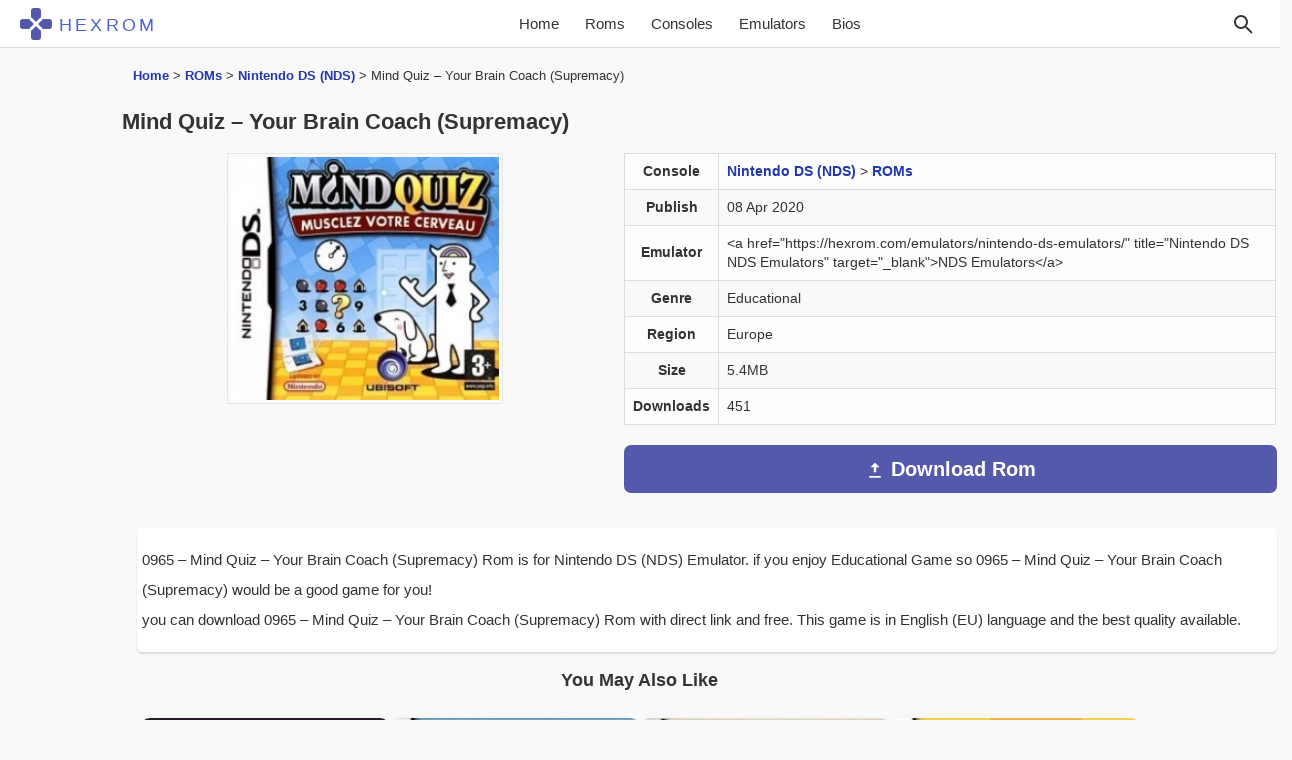

--- FILE ---
content_type: text/css
request_url: https://hexrom.com/wp-content/themes/hexrom/style.css?ver=1.8
body_size: 10152
content:
@charset "utf-8";.bloglist h2,.cat-rap-h h1,.dlb,.emuos a h2,.material-icons,.onvan h2,.po h2,.pok,.rom-fil,.side-list ul li{white-space:nowrap}.bloglist h2,.cat-rap-h h1,.custom-card h2,.dlb,.emuos a h2,.onvan h2,.po h2{text-overflow:ellipsis}#rpis,#srate,.ban-2,.ban-3,.btn-search,.btn-vip-post,.btnvip-dl,.c-info,.category > ul > li,.center,.div1,.div2,.dl-btn-s,.dl-btn-ss,.dlh,.donelink,.fa,.footer-menu-1,.g-page,.info-about,.logo,.logo-search,.more2,.my-container h1,.my-search-box,.onvan-redirect h1,.po h2,.pos,.ratepanel,.rateshow,.relpost-align-center,.rh,.socialcat,.sraat,.stat,.tabledl td,.uslinks a,.uslinks ul,.wp-caption,th{text-align:center}#rating_bar > a:before,.btn-ho,.filter-btn,.menu-toggle,.search-icon,.side-list ul li a h2,[role=button],button,details{cursor:pointer}#matn-post-3,.ban-2,.ban-3,.bloglist h2,.custom-card,.dlb,.embed-responsive,.emuos a h2,.info-about,.matn-post2,.media,.media-body,.modal,.modal-open,.onvan h2,.po h2,.rast,.relpost-block-container,.relpost_content,.side-list ul,.sr-only,matn-post,svg,svg:not(:root){overflow:hidden}.btnvip-dl,.material-icons,body,html{font-family:-apple-system,BlinkMacSystemFont,"Segoe UI",Roboto,"Helvetica Neue",Arial,"Noto Sans",sans-serif,"Apple Color Emoji","Segoe UI Emoji","Segoe UI Symbol","Noto Color Emoji"}.pos,body,tr:nth-child(2n){background-color:#f9f9f9}.filter-select,.media-middle,.wp-caption,img,svg{vertical-align:middle}audio,canvas,progress,sub,sup,video{vertical-align:baseline}.modal,a:active,a:hover{outline:0}a,td a,th a{color:#2237ac}::placeholder{color:#6f6565;opacity:1}:-ms-input-placeholder{color:#6f6565}::-ms-input-placeholder{color:#6f6565}table{font-size:15px;border-collapse:collapse;border-spacing:0;width:100%}thead{background-color:#eee}td{text-align:left}td,th{border:1px solid #ddd;padding:8px;font-size:.9125em}.row-ne{margin-top:40px}.top-pi-list{margin-top:10px;margin-bottom:10px}.adsbygoogle,google-auto-placed{min-height:300px!important}.top-pi-list img{border-radius:20%;border:2px solid #a2a2a2;height:250px;width:250px;display:block;margin-left:auto;margin-right:auto}.hotl ul{text-align:center!important}.hotl ul li{display:inline-block;margin:2px}.hotl ul li a{height:48px;display:block;color:#fff;font-weight:500;font-size:14px;padding:10px}.hotl ul li a:hover{color:#ff4b5c}.abl-h{font-size:1.6em;margin:30px 0 13px}.abl-txt{font-size:1.5rem;line-height:1.8;margin-bottom:50px}.relpost-block-single-text,.relpost_content{font-variant:normal;line-height:normal;font-stretch:normal;font-style:normal}.btn-ho{font-size:24px;padding:10px 20px;margin:10px;border:none;border-radius:5px;background-color:#007bff;color:#fff}.btn-ho:hover{background-color:#0056b3}.filter-btn:hover,.load-more:hover{background:#35386f}.btn-ho a{color:#fff;text-decoration:none;display:block;height:100%;width:100%}.t2{font-size:19px;font-weight:200;margin:20px auto;color:#000}.logo-search{text-transform:uppercase;font-size:15px;color:#fff;font-weight:600}.material-icons,button,select{text-transform:none}.ad,.btn-vip-post,.dlh,.img-b-ads{margin-right:auto;margin-left:auto}.btn-vip-post{margin-top:20px;padding:10px;background:#ff4b5c;font-size:25px;color:#ffff;font-weight:700}.img-b-ads{display:block;margin-top:40px}.titr2{font-size:16px;padding:6px;border-radius:1px;background-color:#e74c3c;color:#fff;margin-right:10px}.bg-info{background-color:#bcefff;padding:10px;width:max-content}.post-pic-i{padding-top:10px}.fighting{position:absolute;top:8px;left:8px;background-color:#c62948;color:#fff;font-size:1.2rem;font-weight:700;padding:4px 8px;border-radius:6px;z-index:2;box-shadow:0 2px 6px #0003;pointer-events:none}.info-about{height:20px}.btnvip-dl{border:0;padding:15px 25px;background-color:#22cc23;font-size:20px;color:#fff;width:90%;font-weight:800;margin-bottom:18px}.wp-caption{max-width:100%;height:auto;border:0}.onvan-c{color:#e74c3c;font-weight:700;margin-bottom:1px}#miror_link,.commentmetadata,.hsraet,.nav > #nav-check,.nav > .nav-btn,.related-posts-nav > li:before,[hidden],template{display:none}.category > ul > li,.more2:hover,.more:hover{background-color:#0ebd5b}.relpost_content{display:block;font-weight:400;-x-system-font:none;text-decoration:none;max-width:100%}.relpost-post-image{padding:0;margin:0;border:0;max-width:100%}.relpost-block-container{border:0;padding:0;display:flex;justify-content:center;flex-wrap:wrap;width:100%;margin:10px auto;position:relative;text-align:center;height:auto}.relpost-block-single{width:250px;margin:10px;border:1px solid #bfbfbf;padding:6px}.relpost-block-single-image{border:0;margin:0;padding:0;-moz-background-clip:border;-moz-background-origin:padding;-moz-background-inline-policy:continuous;background-size:cover!important;max-width:100%}.relpost-block-single-text{border:0;margin:3px 0 0;padding:0;font-weight:400;-x-system-font:none;overflow:hidden;white-space:nowrap;text-overflow:ellipsis}.more,.more-g,.more-h,.more2,.relpost-align-right,html[dir=rtl] #related_posts_thumbnails li,html[dir=rtl] .relpost-block-single{float:right}.relpost-align-center,.relpost-align-left{float:none}.relpost-align-center .relpost-block-single{display:inline-block;float:none}.material-icons{font-weight:400;font-style:normal;font-size:24px;line-height:1;letter-spacing:normal;word-wrap:normal;direction:ltr;-moz-font-feature-settings:liga;-moz-osx-font-smoothing:grayscale}.btn-search,.cat,.comment-title,.custom-tag,.game-box-title,.logo-dl,.more-h{text-transform:uppercase}html{scroll-behavior:smooth;font-size:10px;-webkit-tap-highlight-color:transparent;line-height:1.15;-ms-text-size-adjust:100%;-webkit-text-size-adjust:100%;margin:0!important}body{font-size:14px;line-height:1.42857143;color:#333;margin:0}.media-object,article,aside,details,figcaption,figure,footer,header,hgroup,main,menu,nav,section{display:block}.breadcrumb > li,.catlibox li,.fa,.h2pok,.info,.material-icons,.nav > .nav-links > a,.page-numbers,.rom-fil li,.uslinks li,audio,canvas,progress,video{display:inline-block}audio:not([controls]){display:none;height:0}abbr[title]{border-bottom:none;text-decoration:underline dotted}.my-category-list li a:hover,a:focus,a:hover{text-decoration:underline}.c-info,.category,.comment-title,.custom-tag,.div1,.dl-btn-s,.game-box-title,.google-play,.more,.more-h,.number,.rateshow,.reset,.slow,.sraat,.uslinks a,b,optgroup,strong,summary{font-weight:700}dfn{font-style:italic}h1{font-size:1.6em;margin:.67em 0}mark{background:#ff0;color:#000}small{font-size:80%}img{border:0;height:auto;max-width:100%}button,hr,input{overflow:visible}pre,textarea{overflow:auto}hr{-webkit-box-sizing:content-box;-moz-box-sizing:content-box;margin-top:20px;margin-bottom:20px;border:0;border-top:1px solid #eee;box-sizing:content-box;height:0}button,input,optgroup,select,textarea{color:inherit;font:inherit}html input[type=button],input[type=reset],input[type=submit]{-webkit-appearance:button;cursor:pointer}button[disabled],html input[disabled]{cursor:default}button::-moz-focus-inner{border:0}input::-moz-focus-inner{border:0;padding:0}input[type=checkbox],input[type=radio]{-webkit-box-sizing:border-box;-moz-box-sizing:border-box;box-sizing:border-box;padding:0}input[type=number]::-webkit-inner-spin-button,input[type=number]::-webkit-outer-spin-button{height:auto}input[type=search]{-webkit-appearance:textfield;-webkit-box-sizing:content-box;-moz-box-sizing:content-box;box-sizing:content-box}input[type=search]::-webkit-search-cancel-button,input[type=search]::-webkit-search-decoration{-webkit-appearance:none}fieldset{border:1px solid silver;margin:0 2px;padding:.35em .75em .625em}legend{border:0;box-sizing:border-box;color:inherit;display:table;max-width:100%;padding:0;white-space:normal}@media print{*,:after,:before{background:0 0!important;color:#000!important;-webkit-box-shadow:none!important;box-shadow:none!important;text-shadow:none!important}a,a:visited{text-decoration:underline}a[href]:after{content:" (" attr(href) ")"}abbr[title]:after{content:" (" attr(title) ")"}a[href^="#"]:after,a[href^="javascript:"]:after{content:""}blockquote,pre{border:1px solid #999}thead{display:table-header-group}blockquote,img,pre,tr{page-break-inside:avoid}img{max-width:100%!important}h2,h3,p{orphans:3;widows:3}h2,h3{page-break-after:avoid}.navbar{display:none}.btn > .caret,.dropup > .btn > .caret{border-top-color:#000!important}.label{border:1px solid #000}.table{border-collapse:collapse!important}.table td,.table th{background-color:#fff!important}.table-bordered td,.table-bordered th{border:1px solid #ddd!important}}.con-lis ul li a,.fa,.my-category-list li a,.nav > .nav-links > a,.uslinks a,a,a:hover{text-decoration:none}*,:after,:before{-webkit-box-sizing:border-box;-moz-box-sizing:border-box;box-sizing:border-box}a{font-weight:700;background-color:transparent;-webkit-text-decoration-skip:objects}a:focus,a:hover{color:#23527c}a:focus{outline:-webkit-focus-ring-color auto 5px;outline-offset:-2px}img{border-style:none}.img-responsive{display:block;max-width:100%;height:auto}.img-rounded{border-radius:6px}.img-thumbnail{padding:4px;line-height:1.42857143;background-color:#fff;border:1px solid #ddd;border-radius:4px;display:inline-block;max-width:100%;height:auto}.img-circle{border-radius:50%}.sr-only{position:absolute;width:1px;height:1px;margin:-1px;padding:0;clip:rect(0,0,0,0);border:0}.sr-only-focusable:active,.sr-only-focusable:focus{position:static;width:auto;height:auto;margin:0;overflow:visible;clip:auto}.container,.container-fluid{margin-right:auto;margin-left:auto;padding-left:15px;padding-right:15px}.row{margin-left:-15px;margin-right:-15px}.col-lg-1,.col-lg-10,.col-lg-11,.col-lg-12,.col-lg-2,.col-lg-3,.col-lg-4,.col-lg-5,.col-lg-6,.col-lg-7,.col-lg-8,.col-lg-9,.col-md-1,.col-md-10,.col-md-11,.col-md-12,.col-md-2,.col-md-3,.col-md-4,.col-md-5,.col-md-6,.col-md-7,.col-md-8,.col-md-9,.col-sm-1,.col-sm-10,.col-sm-11,.col-sm-12,.col-sm-2,.col-sm-3,.col-sm-4,.col-sm-5,.col-sm-6,.col-sm-7,.col-sm-8,.col-sm-9,.col-xs-1,.col-xs-10,.col-xs-11,.col-xs-12,.col-xs-2,.col-xs-3,.col-xs-4,.col-xs-5,.col-xs-6,.col-xs-7,.col-xs-8,.col-xs-9{position:relative;min-height:1px;padding-left:15px;padding-right:15px}.col-xs-1,.col-xs-10,.col-xs-11,.col-xs-12,.col-xs-2,.col-xs-3,.col-xs-4,.col-xs-5,.col-xs-6,.col-xs-7,.col-xs-8,.col-xs-9{float:left}.col-xs-12,.wp-caption,.xs-btn-dl{width:100%}.col-xs-11{width:91.66666667%}.col-xs-10{width:83.33333333%}.col-xs-9{width:75%}.col-xs-8{width:66.66666667%}.col-xs-7{width:58.33333333%}.col-xs-6{width:50%}.col-xs-5{width:41.66666667%}.col-xs-4{width:33.33333333%}.col-xs-3{width:25%}.col-xs-2{width:16.66666667%}.col-xs-1{width:8.33333333%}.col-xs-offset-0,.modal-footer .btn-block + .btn-block{margin-left:0}.media{margin-top:15px}.media:first-child,.side-list ul{margin-top:0}.media,.media-body{zoom:1}.media-body{width:10000px}.media-object.img-thumbnail{max-width:none}.media-right,.media > .pull-right{padding-left:10px}.media-left,.media > .pull-left{padding-right:10px}.media-body,.media-left,.media-right{display:table-cell;vertical-align:top}.media-bottom{vertical-align:bottom}.media-heading{margin-top:0;margin-bottom:5px}.comment-list,.media-list{padding-left:0;list-style:none}.embed-responsive{position:relative;display:block;height:0;padding:0}.embed-responsive .embed-responsive-item,.embed-responsive embed,.embed-responsive iframe,.embed-responsive object,.embed-responsive video{position:absolute;top:0;left:0;bottom:0;height:100%;width:100%;border:0}.embed-responsive-16by9{padding-bottom:56.25%}.embed-responsive-4by3{padding-bottom:75%}.modal{display:none;position:fixed;top:0;right:0;bottom:0;left:0;z-index:1050;-webkit-overflow-scrolling:touch}.modal.fade .modal-dialog{-webkit-transform:translate(0,-25%);-ms-transform:translate(0,-25%);-o-transform:translate(0,-25%);transform:translate(0,-25%)}.modal.in .modal-dialog{-webkit-transform:translate(0,0);-ms-transform:translate(0,0);-o-transform:translate(0,0);transform:translate(0,0)}.modal-open .modal{overflow-x:hidden;overflow-y:auto}.modal-dialog{position:relative;width:auto;margin:10px}.modal-content{position:relative;background-color:#fff;border:1px solid #0003;border-radius:6px;-webkit-box-shadow:0 3px 9px #00000080;box-shadow:0 3px 9px #00000080;-webkit-background-clip:padding-box;background-clip:padding-box;outline:0}.modal-backdrop{position:fixed;top:0;right:0;bottom:0;left:0;z-index:1040;background-color:#000}.modal-backdrop.fade{opacity:0}.modal-backdrop.in{opacity:.5}.modal-header{padding:15px;border-bottom:1px solid #e5e5e5}.modal-header .close{margin-top:-2px}.modal-title{margin:0;line-height:1.42857143}.modal-body{position:relative;padding:15px}.modal-footer{padding:15px;text-align:right;border-top:1px solid #e5e5e5}.modal-footer .btn + .btn{margin-left:5px;margin-bottom:0}.modal-footer .btn-group .btn + .btn{margin-left:-1px}.modal-scrollbar-measure{position:absolute;top:-9999px;width:50px;height:50px;overflow:scroll}.pok,.rom-fil{overflow-y:hidden}@media (min-width: 768px){.container{width:750px}.col-sm-1,.col-sm-10,.col-sm-11,.col-sm-12,.col-sm-2,.col-sm-3,.col-sm-4,.col-sm-5,.col-sm-6,.col-sm-7,.col-sm-8,.col-sm-9{float:left}.col-sm-12{width:100%}.col-sm-11{width:91.66666667%}.col-sm-10{width:83.33333333%}.col-sm-9{width:75%}.col-sm-8{width:66.66666667%}.col-sm-7{width:58.33333333%}.col-sm-6{width:50%}.col-sm-5{width:41.66666667%}.col-sm-4{width:33.33333333%}.col-sm-3{width:25%}.col-sm-2{width:16.66666667%}.col-sm-1{width:8.33333333%}.modal-dialog{width:600px;margin:30px auto}.modal-content{-webkit-box-shadow:0 5px 15px #00000080;box-shadow:0 5px 15px #00000080}.modal-sm{width:300px}}@media (min-width: 992px){.container{width:970px}.col-md-1,.col-md-10,.col-md-11,.col-md-12,.col-md-2,.col-md-3,.col-md-4,.col-md-5,.col-md-6,.col-md-7,.col-md-8,.col-md-9{float:left}.col-md-12{width:100%}.col-md-11{width:91.66666667%}.col-md-10{width:83.33333333%}.col-md-9{width:75%}.col-md-8{width:66.66666667%}.col-md-7{width:58.33333333%}.col-md-6{width:50%}.col-md-5{width:41.66666667%}.col-md-4{width:33.33333333%}.col-md-3{width:25%}.col-md-2{width:16.66666667%}.col-md-1{width:8.33333333%}.modal-lg{width:900px}}.clearfix:after,.clearfix:before,.container-fluid:after,.container-fluid:before,.container:after,.container:before,.modal-footer:after,.modal-footer:before,.modal-header:after,.modal-header:before,.row:after,.row:before{content:" ";display:table}.clearfix:after,.container-fluid:after,.container:after,.modal-footer:after,.modal-header:after,.row:after{clear:both}.center-block{display:block;margin-left:auto;margin-right:auto}.pull-right{float:right!important}.pull-left{float:left!important}.hidden,.hide,.visible-lg,.visible-lg-block,.visible-lg-inline,.visible-lg-inline-block,.visible-md,.visible-md-block,.visible-md-inline,.visible-md-inline-block,.visible-print,.visible-print-block,.visible-print-inline,.visible-print-inline-block,.visible-sm,.visible-sm-block,.visible-sm-inline,.visible-sm-inline-block,.visible-xs,.visible-xs-block,.visible-xs-inline,.visible-xs-inline-block{display:none!important}.show{display:block!important}.invisible{visibility:hidden}.text-hide{font:0/0 a;color:transparent;text-shadow:none;background-color:transparent;border:0}.affix{position:fixed}.category > ul > li,.game-box-title-ic,.image-container,.item-i,.item-is,.logo img,.logo-dl,.more,.more-h,.more2,.nav,.navbar,.search-filter,.search-filter input,.top-head,sub,sup{position:relative}@media (max-width: 767px){.visible-xs,.visible-xs-block{display:block!important}table.visible-xs{display:table!important}tr.visible-xs{display:table-row!important}td.visible-xs,th.visible-xs{display:table-cell!important}.visible-xs-inline{display:inline!important}.visible-xs-inline-block{display:inline-block!important}.hidden-xs{display:none!important}}@media (min-width: 768px) and (max-width: 991px){.visible-sm,.visible-sm-block{display:block!important}table.visible-sm{display:table!important}tr.visible-sm{display:table-row!important}td.visible-sm,th.visible-sm{display:table-cell!important}.visible-sm-inline{display:inline!important}.visible-sm-inline-block{display:inline-block!important}.hidden-sm{display:none!important}}@media (min-width: 992px) and (max-width: 1199px){.visible-md,.visible-md-block{display:block!important}table.visible-md{display:table!important}tr.visible-md{display:table-row!important}td.visible-md,th.visible-md{display:table-cell!important}.visible-md-inline{display:inline!important}.visible-md-inline-block{display:inline-block!important}.hidden-md{display:none!important}}@media print{.visible-print,.visible-print-block{display:block!important}table.visible-print{display:table!important}tr.visible-print{display:table-row!important}td.visible-print,th.visible-print{display:table-cell!important}.visible-print-inline{display:inline!important}.visible-print-inline-block{display:inline-block!important}.hidden-print{display:none!important}}figure{margin:1em 40px}code,kbd,pre,samp{font-family:monospace,monospace;font-size:1em}sub,sup{font-size:75%;line-height:0}sub{bottom:-.25em}sup{top:-.5em}button,input,optgroup,select{font-size:100%;line-height:1.15}button,input,optgroup,select,textarea{font-family:-apple-system,BlinkMacSystemFont,"Segoe UI",Roboto,"Helvetica Neue",Arial,"Noto Sans",sans-serif,"Apple Color Emoji","Segoe UI Emoji","Segoe UI Symbol","Noto Color Emoji";margin:0}[type=reset],[type=submit],button,html [type=button]{-webkit-appearance:button}[type=button]::-moz-focus-inner,[type=reset]::-moz-focus-inner,[type=submit]::-moz-focus-inner,button::-moz-focus-inner{border-style:none;padding:0}[type=button]:-moz-focusring,[type=reset]:-moz-focusring,[type=submit]:-moz-focusring,button:-moz-focusring{outline:ButtonText dotted 1px}textarea{font-size:13px;line-height:24px;padding:5px 11px}[type=checkbox],[type=radio]{box-sizing:border-box;padding:0}[type=number]::-webkit-inner-spin-button,[type=number]::-webkit-outer-spin-button{height:auto}[type=search]{-webkit-appearance:textfield;outline-offset:-2px}[type=search]::-webkit-search-cancel-button,[type=search]::-webkit-search-decoration{-webkit-appearance:none}::-webkit-file-upload-button{-webkit-appearance:button;font:inherit}summary{display:list-item}.top-head{-webkit-box-shadow:inset 0 0 0 9999em;-moz-box-shadow:inset 0 0 0 9999em;box-shadow:inset 0 0 0 9999em;color:#f9f9f9;background-color:#f9f9f9;-webkit-background-size:cover;background-size:cover;background-position:center top;background-repeat:no-repeat;padding:15px 0;margin-top:34px}.logo,.more-h:hover,.more:hover{color:#fff}.logo-a{font-size:80px!important;color:#9bd7d1}.logo-dl{font-size:47px;color:#fff;letter-spacing:normal;font-family:-apple-system,BlinkMacSystemFont,"Segoe UI",Roboto,"Helvetica Neue",Arial,"Noto Sans",sans-serif,"Apple Color Emoji","Segoe UI Emoji","Segoe UI Symbol","Noto Color Emoji";bottom:1px}form.example input[type=text]{padding:10px;font-size:17px;border:1px solid gray;float:left;width:70%;background:#f1f1f1}.se{margin:0}.btn-search{display:inline-block;width:130px;height:58px;padding:0;font-size:15px;border:0;background-color:#5459ac;position:absolute;right:12px;top:0}.search-input{color:#000;padding:0 20px;height:58px;line-height:58px;font-size:16px;border:0;width:100%;background:#eaeaea}.post{background-color:#fff;border:1px solid #eee;margin:5px 0 31px;box-shadow:0 2.5px 0 0 #ddd}.c-info,.thumbnail{display:block;line-height:1.72222}.fp,.game-box ul{margin:0;padding:0}.c-info{position:absolute;border-radius:5px;z-index:999999999;background-color:#5459ac;width:auto;height:auto;left:10px;top:-3px;color:#fff;line-height:24px;box-shadow:0 2px 2px #0000001a;font-size:.8em;padding:0 6px}.fp li,.game-box ul li{list-style:none;height:500px}.thumbnail a > img,.thumbnail > img{object-fit:cover;display:block;margin-left:auto;margin-right:auto}.onvan{color:#34495e;margin:0 0 8px}.onvan h2{padding:0 11px;color:#2c3844;font-size:100%;font-weight:400}.google-play:hover,.onvan h2:hover,.side-list ul li a h2:hover{color:#0ebd5b}matn-post{max-height:7ch!important;max-width:150ch;margin-bottom:9px}.matn-post p{font-size:18px}.info,.info a{color:#757575}.info{margin-right:6px;font-size:10px;width:100%}.more{color:#fff;line-height:25px;border-radius:2px;background-color:#cc494f;font-size:18px;padding:5px 26px;right:10px;bottom:8px}.game-box-title{margin-top:15px;height:75px;background-color:#ffff;border-bottom:1px solid #f5f5f5;font-size:15px;border-radius:5px;color:#34495e}.game-box-title-icon{position:relative;top:11px;left:15px}.game-box-title-h{color:#2c3844;margin-bottom:44px}.game-box-title-ic{font-size:2rem;top:0;color:#0ebd5b;margin-right:8px}.game-box,.rom-fil{margin-bottom:25px}.item-i{font-size:11px!important;margin-right:2px;top:0;font-weight:100}.more-g{margin-left:8px;background:#000;color:#ffff;padding:10px 19px;border-radius:22px}.cat,.catlibox li a,.side-f{color:#34495e}.more-g:hover{box-shadow:0 0 0 .25rem #363f4626;color:#fff}.side-f{margin-top:30px;font-size:15px;font-weight:700;width:100%}.title-sidebar{z-index:9999;padding:0 15px;font-size:26px}.line{height:2px;width:97%;background-color:#ccc;top:25px;z-index:0}.cat,.side-list{font-size:15px;font-weight:200}.side-list ul li{margin-top:25px}.category > ul > li{border-radius:4px;display:block;margin:10px 0}.category > ul > li > a{display:block;padding:5px 5px 10px;font:20px -apple-system,BlinkMacSystemFont,"Segoe UI",Roboto,"Helvetica Neue",Arial,"Noto Sans",sans-serif,"Apple Color Emoji","Segoe UI Emoji","Segoe UI Symbol","Noto Color Emoji";color:#f5f5f5}.category,.comment ol{margin-top:5px;list-style:none}.category > ul > li > ul > li{width:49%;font:11px -apple-system,BlinkMacSystemFont,"Segoe UI",Roboto,"Helvetica Neue",Arial,"Noto Sans",sans-serif,"Apple Color Emoji","Segoe UI Emoji","Segoe UI Symbol","Noto Color Emoji";display:inline-block}.category > ul > li > ul > li > a{color:#777}.cat{font-weight:700;width:100%;border-left:3px solid #e74c3c}.footer-menu-1,.footer-site ul,.po h2,.pos h3,td a,th a{font-weight:600}.foter-sec{background:#5459ac;color:#fff;height:10px}.footer-site{background-color:#2c3844}.footer-menu-first{background-color:#2b3b4b}.footer-menu-1{margin-top:18px;font-size:20px;margin-bottom:10px;color:#fff}.footer-menu-first ul li a{height:48px;display:block;color:#fff}.footer-site ul{margin-bottom:20px;color:#dadada;text-align:left}.socialcatt{padding-bottom:20px;margin-right:15px}.footer-site ul li{font-size:14px;padding:4px;color:#d7d7d7}.footer-site ul li:hover{color:#0db958}.social-btn{color:#ffff;padding:5px 9px;margin-right:2px}.facebook{background-color:#4d74eb}.G{background-color:#cc494f}.youtube{background-color:#e74c3c}.Telegram{background-color:#00adfe}.twitter{background-color:#1da1f2}.socialcat{margin-top:16px}.sitemap-btn{background-color:#292a2b8c;border:1px solid #626262;margin-top:15px;color:#fff;padding:7px}.phoenix{color:#fff;margin-top:20px}.more2{width:100%;margin-top:15px;height:35px;color:#000;padding:2px 10px;background-color:#39d0a6;font-size:17px;font-weight:300}.post-single{border-radius:5px}.matn-post-3{box-shadow:0 2px 2px #00000021;margin-top:15px;font-size:15px;line-height:2;padding:2px 5px;background-color:#fff;font-weight:400}.onvan-single h1{color:#3d4043;font-size:1.8em;margin-top:0}.breadcrumb{padding:0;margin-bottom:0;list-style:none}.breadcrumb > li{background:#fff;color:#3c3c3c;border-radius:11px}#breadcrumbs{font-size:13px;text-align:left;padding:6px 11px;width:fit-content}.box-dl{font-size:10px}.item-is{font-size:17px;margin-right:2px;top:2px;color:#888}.dl-btn-s{border-radius:7px;font-size:20px;margin-right:auto;margin-left:auto;color:#fff;background-color:#5459ac;padding:10px 20px}.dl-btn-s-lg{width:100%;margin:20px 0}.dl-btn-s:hover{background-color:#42479c}.matn-post2{max-height:17ch;max-width:150ch;margin-bottom:9px;font-size:17px}.comment-box,.g-page{margin:20px 0}.comment-box{border-radius:3px;background-color:#fff;box-shadow:0 2.5px 0 0 #ddd}.comment-title{height:auto;background-color:#fbfbfb;padding:10px;color:#000;border-bottom:1px solid #f5f5f5;font-size:18px}.comment{width:100%;height:auto%;background-color:#fff;color:#000;font-size:15px;padding:20px}#author,#email,.comment-form textarea{background:#fff;border-radius:6px;width:100%}.comment-form textarea{padding:10px 15px;color:#000;border:1px solid #ccc}#author,#email{height:48px;box-shadow:0 0 0 #0000001a;border:0 currentcolor;padding:11px;font-size:16px}#author:focus,#email:focus,#textarea:focus{border:1px solid #5459ac;background-color:#fff}.btn-comment{background-color:#e74c3c;border:0;padding:7px 19px;font-size:17px;color:#fff}.current{color:#e74c3c;border-bottom:1px solid #e74c3c}.page-numbers{border-bottom:1px solid #ccc;margin-bottom:13px;color:#000;margin-left:15px;font-size:15px;padding:10px 17px}#author,#email,.google-play,.page-numbers:hover,a:hover{color:#000}.side-list ul li a h2{color:#000;list-style:none;font-size:15px;display:inline;font-weight:200}.coment{margin-top:20px}.commentlist{margin-bottom:15px;padding:23px;border-left:3px solid #5459ac}.coment-post,.comment-list li{padding:10px;border:1px solid #ddd;background-color:#fff;margin-bottom:5px}.matn-post-3 p a img,.rast a img{display:block;margin-right:auto;margin-left:auto}.rast a img{border-radius:15px}.rast img{border:1px solid #e6e6e6;padding:3px}.date-c-s{color:#777;font-size:10px}.cola a,.sraat{width:max-content}.sraat{transition:background-color .15s ease-in-out;background-color:#5459ac;color:#fff;padding:15px;display:block;font-size:1.4em;margin:20px auto;border-radius:10px}#matn-post-3,.dl-btn-saw,.dlh{transition:.5s}.sraat:hover{background-color:#ee3358;color:#fff}.catlibox{margin-top:30px}.catlibox li{width:49%;font-size:20px;margin-bottom:36px;font-weight:200;border-left:2px solid #5459ac;padding-left:7px}.head-liner,.rast{margin-bottom:15px}.submit{background-color:#fff;border:1px solid #878787;margin-top:15px;color:#000;padding:7px}.comment-author{color:#000;font-size:11px;background:#f2f2f2;width:fit-content;border-radius:5px;padding:3px 8px}.div1{font-size:20px}.onvan-redirect h1{font-size:25px}.children li{background-color:#f7f7f7;border-radius:7px;width:fit-content}.time-d{padding-bottom:15px}.img-na{display:block;margin:auto}.onvan-redirect h1{color:#000;font-weight:700;margin-bottom:30px}.bilorda{height:auto}.cola a,.div1,.div2{width:100%;height:100%}.social{display:flex;align-items:center;justify-content:center;margin:15px 0}.dl-btn-ss,.rate{margin-left:auto;margin-right:auto}.dl-btn-saw,.dl-btn-ss,.dlh,.my-search-box{margin-bottom:20px}.dl-btn-ss{font-size:14px;color:#676767;font-weight:500;padding:5px 0}.dl-btn-saw,.donelink{font-size:20px;font-weight:700}.dl-btn-saw{background:#5459ac;font-size:1.1em;color:#ffff;padding:5px 10px}.rate{display:block;width:280px}.kk-star-ratings .kksr-muted{opacity:1!important}.dlb{padding-left:6px}#rpis{font-size:1.3em}.dlh{background:#fff;font-size:14px;color:#6b6b6b;font-weight:500;padding:5px 0}.ad{height:250px;width:300px}.cola{display:flex;gap:10px}.cola a{margin-right:10px;color:#fff;font-family:-apple-system,BlinkMacSystemFont,"Segoe UI",Roboto,"Helvetica Neue",Arial,"Noto Sans",sans-serif,"Apple Color Emoji","Segoe UI Emoji","Segoe UI Symbol","Noto Color Emoji";font-weight:400;display:flex;justify-content:center;align-items:center}.dlb-sin,.icon-sx,.nav > .nav-header,.nav > .nav-links,.to h2{display:inline}#rating_bar > a:before{content:"★";color:#c7c5c5;font-size:3em}#rating_bar:hover > a:before{color:#e5c135;transition:.25s ease-in-out}#rating_bar > a:hover ~ a:before{color:#c7c5c5}#srate,.rh{height:fit-content;margin-top:12px;font-size:13px}.rateshow{font-size:24px;margin:0}.ratepanel{height:60px}.hsraets{display:inherit;height:54px}.matn-post-3 ul{border-left:2px solid #c1c;background-color:#f4f4f4}.more-h{bottom:68px;right:29px;background:#000;color:#ffff;padding:10px 19px;border-radius:30px;font-size:15px}.box-shadow,.search-filter button,details{background-color:#fff}.to{font-size:1.4rem;margin:15px 0 30px}.to h2{border-bottom:3px solid #5459ac;}.po h2{display:block;font-size:1.15em}.box-shadow{min-height:120px;box-shadow:0 .5rem 2rem 0 #00000014;border:1px solid #f2f2f2}.faq,.tp{box-shadow:0 0 0 1px #edf0f2}.pa-2{padding:5px 20px;min-height:130px}.tp{margin:5px 0;background:#fff}.tp:hover{box-shadow:0 0 0 1px #dce1e5,0 .25rem .75rem 0 #0000000d}.icon-ts{height:auto;padding:15px;display:block}.img-console{display:block;margin-right:auto;margin-left:auto;padding:10px 0}.pos h3{font-size: 1.3rem; height: 21px; overflow: hidden; white-space: nowrap; text-overflow: ellipsis;}.emx img{width:200px;height:150px}.sidetop{border-left:3px solid #5459ac}.tabledl{margin:15px auto 30px}.hti{font-size:.9999em}.slow{background-color:red}.br-btn{background-color:#0a0a0a;color:#fff;padding:7px;border:0}.fa{padding:10px;font-size:30px;width:69px;margin-right:10px}.ad-n,.dlbi,.wp-video{display:block;margin:0 auto}.alw,.bloglist h2,details{width:fit-content}.hwx{font-size:1.12em}.ad-n{width:300px;height:250px}.search-filter{display:-ms-flexbox;display:flex;-ms-flex-wrap:wrap;flex-wrap:wrap;-ms-flex-align:stretch;align-items:stretch;width:100%}.search-filter input{-ms-flex:1 1 auto;flex:1 1 auto;width:1%;margin-bottom:0;border:1px solid #f4f4f4;padding:10px}.nav-links-container,.navbar{align-items:center;display:flex}.search-filter span{display:-ms-flexbox;display:flex;margin-left:-1px;height:39px}.search-filter button{border:1px solid transparent;padding:.37rem .82em}.filter-select{display:inline-block;height:39px;font-weight:400;line-height:1.5;color:#495057;background:url("data:image/svg+xml,%3csvg xmlns='http://www.w3.org/2000/svg' viewBox='0 0 4 5'%3e%3cpath fill='%23343a40' d='M2 0L0 2h4zm0 5L0 3h4z'/%3e%3c/svg%3e") right .75rem center/8px 10px no-repeat #fff;-webkit-appearance:none;-moz-appearance:none;appearance:none}.filter{margin-bottom:10px}.matn-post-3 img{margin:0 auto;display:block}.h2pok{background-color:#e5e5e5;padding:5px;border-radius:10px;margin-right:5px}.pok{margin-bottom:25px;color:#838383}.faq{margin-bottom:30px;background:#fff}.search-form,.stats-container{box-shadow:0 4px 8px #0000001a}.rom-fil li{margin-left:20px}.rom-fil li a{color:#2361f2}.description,.faq-question{padding:10px;margin-bottom:17px;background-color:#f2f2f2;border-radius:10px}.nav{height:50px;width:100%;background-color:#5459ac}.nav > .nav-header > .nav-title{display:inline-block;font-size:22px;color:#fff;padding:10px;float:left}.nav > .nav-links{float:left;font-size:18px}.nav > .nav-links > a{padding:13px 10px;color:#fff}@media (max-width: 600px){.nav > .nav-links > a{border-bottom:1px solid #e7e7e7;color:#282828}.nav > .nav-links > a:hover{background-color:#f0f0f0!important}.nav > .nav-btn{display:inline-block;position:absolute;right:0;top:0}.nav > .nav-btn > label{display:inline-block;width:50px;height:50px;padding:13px}.nav #nav-check:checked ~ .nav-btn > label,.nav > .nav-btn > label:hover{background-color:#0000004d}.nav > .nav-btn > label > span{display:block;width:25px;height:10px;border-top:2px solid #eee}.nav > .nav-links{position:absolute;background-color:#f9f9f9;height:0;overflow-y:hidden;top:50px;left:0;font-family:monospace;font-weight:700}.nav > .nav-links,.nav > .nav-links > a{display:block;width:100%}.nav > #nav-check:not(:checked) ~ .nav-links{height:0;z-index:6}.nav > #nav-check:checked ~ .nav-links{height:auto;overflow-y:auto;z-index:999999999}}.nav > .nav-links > a:hover{background-color:#a12345}.bloglist h2{padding:10px;background:#111;font-size:1.1rem;border-radius:10px;color:#fff;box-shadow:0 1px 3px #0000002e}.alw,.spobtn{border:none;display:block;font-weight:700}.bloglist h2:hover{background:#515151}.banad{margin-top:10px;margin-bottom:5px;height:250px}.emu{font-size:14px;font-weight:700}.game-box ul li a{position:absolute;top:0;right:0;left:0;bottom:0;z-index:99999999;margin:6px 16px 43px}.center{background:#d91f1f2e}.logo img{bottom:11px;right:9px}.alw{background:#ff000070;margin:16px auto;color:#000;padding:0 21px}.spobtn{padding:12px 31px;background:#5459ac;color:#fff;margin:0 auto;font-size:1.8rem;border-radius:5px}details{border:1px solid #eaeaea;padding:2px 8px;margin:10px}blockquote{background:#4ef94e08;padding:1px 20px}.wp-video video{height:auto;width:400px}.wone{padding: 0; padding-top: 0px; position: relative; width: 100%; padding-top: 66.66%; overflow: hidden;}.wone img{position: absolute; inset: 0; width: 100%; height: 100%; object-fit: cover;}.formstyle{margin:0 0 26px}.ban-3,.description ul li{margin:10px 0}.navbar{justify-content:space-between;padding:0 20px;background:#fff;border-bottom:1px solid #ddd;z-index:10;height:48px}.nav-links-container{gap:15px;flex-grow:1;justify-content:center;transition:.3s}.nav-links-container a{text-decoration:none;color:#333;font-weight:500;padding:13px;transition:background .3s,color .3s;border-radius:0;font-size:1.1em;display:inline-block}.nav-links-container a:hover{background:#5459AC;color:#fff}.nav-links-container a.active,.uslinks a{background:#5459AC;color:#fff}.actions{display:flex;align-items:center;gap:15px}.search-icon{background:0 0;border:none;padding:5px;transition:color .3s}.search-icon:hover{color:#007bff}.search-form{display:none;position:absolute;top:49px;left:0;background:#fff;padding:9px 6px;border-radius:5px;z-index:20;width:100%}.search-form input{width:100%;padding:12px;border:1px solid #ddd;border-radius:5px;outline:0;font-size:.9rem}.menu-toggle{display:none;font-size:2rem;background:0 0;border:none;color:#333}.custom-card,.stats-container{border-radius:10px;text-align:center}.uslinks{padding:20px}.uslinks ul{list-style:none;padding:0}.uslinks a{display:inline-block;font-size:17px;border-radius:4px;transition:background-color .3s,color .3s;min-width:60px;padding:15px 20px;margin:15px}.uslinks a:hover{background-color:#e9153f;color:#fff}#show_miror_link{display:inline;background-color:#df0303;color:#fff}.ban-2{height:250px}.ban-3{height:100px}.stats-container{background:#fff;padding:20px 30px}.category{font-size:.9em;color:#555;margin-bottom:20px}.stats{display:flex;justify-content:space-around}.icon{font-size:1em;color:#888;margin-bottom:5px}.download-icon::before{content:"⬇️"}.star-icon::before{content:"⭐"}.users-icon::before{content:"💿"}.number{font-size:.9em;color:#333;margin:3px}.custom-wrapper{background-color:#f9f9f9;padding:1px}.custom-card-container{width:100%!important;display:flex;flex-wrap:wrap;gap:20px;justify-content:center;max-width:1900px}.custom-card{background:#fff;box-shadow:0 4px 10px #0000001a;width:250px;transition:transform .3s,box-shadow .3s;position:relative;height: auto}.custom-card a{position:absolute;top:0;right:0;left:0;bottom:0;z-index:99999999}.custom-card:hover{transform:translateY(-10px);box-shadow:0 8px 20px #00000026}.custom-card img{width:100%;height:250px;object-fit:cover}.custom-card h2{font-size:1.25em;margin:10px 2px;color:#333;display:-webkit-box;-webkit-line-clamp:2;-webkit-box-orient:vertical;overflow:hidden}.custom-card p{font-size:14px;color:#777;margin-bottom:10px}.custom-card-details{display:flex;justify-content:space-around;font-size:14px;padding:10px 0;color:#555}.custom-tag{position:absolute;top:10px;left:10px;background-color:#ff6347;color:#fff;font-size:12px;padding:5px 10px;border-radius:5px}.custom-tag.fighting{background-color:#ff4757}.custom-tag.action{background-color:#1e90ff}.custom-tag.adventure{background-color:#ffa502}@media (max-width: 480px){.custom-card h3{font-size:16px}.custom-card p,.custom-card-details{font-size:12px}.custom-tag{font-size:10px;padding:3px 8px}}.description a,.filter-label,.my-game-count{font-size:14px}.my-container{width:90%;margin:20px auto;max-width:1200px}.my-container h1{color:#333}.my-search-box input{width:100%;max-width:400px;padding:10px;font-size:16px;border:1px solid #ddd;border-radius:5px}.my-category-list{display:grid;grid-template-columns:repeat(1,1fr);gap:20px;list-style-type:none;padding:0}.my-category-list li{background-color:#fff;padding:15px;border:1px solid #ddd;border-radius:5px;display:flex;justify-content:space-between;align-items:center;box-shadow:0 2px 4px #0000001a}.my-category-list li a{width:100%;color:#007bff;font-size:18px;font-weight:700}.my-game-count{background-color:#f4f4f4;color:#000;padding:5px 10px;border-radius:12px}@media (min-width: 600px){.my-category-list{grid-template-columns:repeat(2,1fr)}}@media (min-width: 900px){.my-category-list{grid-template-columns:repeat(3,1fr)}}.filter-form{max-width:100%;margin:0 auto;padding:20px;background-color:#f9f9f9;border-radius:8px;box-shadow:0 2px 10px #0000001a;position:fixed;top:50%;left:50%;transform:translate(-50%,-50%);z-index:999999999;display:none}.filter-btn,.load-more{box-shadow:0 6px #3c407d;cursor:pointer}.filter-content{display:flex;flex-wrap:wrap;justify-content:space-between}.filter-row{display:flex;width:100%;margin-bottom:15px;gap:15px}.filter-item{flex:1;min-width:180px}.filter-label{display:block;font-weight:600;margin-bottom:5px;color:#333}.filter-input,.filter-select{width:100%;padding:10px;border:1px solid #ddd;border-radius:4px;font-size:14px;box-sizing:border-box}.filter-btn{background-color:#5459ac;color:#fff;padding:13px 19px;border:none;border-radius:20px;font-weight:700;transition:.2s ease-in-out;display:block;font-size:16px}@media (max-width: 768px){.nav-links-container{display:none;flex-direction:column;position:absolute;top:49px;left:0;background:#fff;width:100%;padding:10px 20px;border-bottom:1px solid #ddd}.nav-links-container.show{display:flex}.menu-toggle{display:block}.uslinks li{display:inline;margin:10px 30px}.custom-card{width:calc(48% - 20px)}.filter-row{flex-direction:column}.filter-item{width:100%;margin-bottom:10px}.filter-btn{width:100%;margin-top:15px}}.fw{float:right;margin:20px 8px 20px 0;width:fit-content}.overlay{display:none;position:fixed;top:0;left:0;width:100%;height:100%;background-color:#00000080;z-index:999999}.daxz{margin-top:8px}.post-author{margin-top:30px;padding:10px;border-top:1px solid #ddd;font-size:14px;color:#555}.con-lis ul li a{background-color:#f0f0f0;padding:8px 12px;border-radius:8px;font-weight:700;color:#333;transition:.3s}.con-lis ul{display:flex;flex-wrap:wrap;gap:10px;padding:0;list-style:none}.con-lis ul li a:hover{background-color:#d3eafd;color:#0074cc}.box,.text-content{overflow:hidden;position:relative}.box{background:#f9f9f9;border-radius:10px;border:1px solid #dddddd7a;margin-bottom:20px}.read-more,.read-more:hover{background:#f0f0f0}.text-content{padding:20px;font-size:16px;line-height:1.6;max-height:5.6em;transition:max-height .4s}.box.expanded .text-content{max-height:1000px}.read-more{text-align:center;padding:12px;font-weight:700;color:#000;border-top:1px solid #eee;cursor:pointer;transition:background .3s}@media (min-width: 1200px){.container{width:1170px}.col-lg-1,.col-lg-10,.col-lg-11,.col-lg-12,.col-lg-2,.col-lg-3,.col-lg-4,.col-lg-5,.col-lg-6,.col-lg-7,.col-lg-8,.col-lg-9{float:left}.col-lg-12{width:100%}.col-lg-11{width:91.66666667%}.col-lg-10{width:83.33333333%}.col-lg-9{width:75%}.col-lg-8{width:66.66666667%}.col-lg-7{width:58.33333333%}.col-lg-6{width:50%}.col-lg-5{width:41.66666667%}.col-lg-4{width:33.33333333%}.col-lg-3{width:25%}.col-lg-2{width:16.66666667%}.col-lg-1{width:8.33333333%}.col-lg-offset-1{margin-left:8.33333333%}.visible-lg,.visible-lg-block{display:block!important}table.visible-lg{display:table!important}tr.visible-lg{display:table-row!important}td.visible-lg,th.visible-lg{display:table-cell!important}.visible-lg-inline{display:inline!important}.visible-lg-inline-block{display:inline-block!important}.hidden-lg{display:none!important}.col-lg-offset-2{margin-left:16.66666667%}}.load-more{background-color:#5459ac;color:#fff;padding:14px 36px;border:none;border-radius:20px;font-weight:700;transition:.2s ease-in-out;display:block;margin:43px auto 10px;font-size:19px}.load-more:active{transform:translateY(4px);box-shadow:0 2px #27ae60}.custom-wrapper-pad,.nopad{padding:0;margin:0}.nopad{overflow:clip}.padz{padding:0 15px}.card-details{position:absolute;bottom:0;left:0;width:100%;background:#0009;color:#fff;display:flex;justify-content:space-around;padding:6px 0;font-size:.85rem;backdrop-filter:blur(3px)}.card-details span{display:flex;align-items:center;gap:4px}.card-details svg{width:16px;height:16px;fill:#fff}.cat-br p{width:100%!important;margin:0;padding:10px 12px!important;background:#fff}.current-sort{font-size:14px;color:#4A4A4A}.cat-rap-h h1{overflow:hidden;max-width:90%}.menu-container{display:flex;flex-wrap:wrap;justify-content:center;gap:20px;padding:30px}.menu-button{background-color:#5459ac;color:#fff;text-decoration:none;padding:15px 30px;font-size:18px;font-weight:700;border-radius:12px;box-shadow:0 4px 10px #0003;transition:background-color .3s,transform .2s}.menu-button:hover{background-color:#e5395b;transform:translateY(-3px)}.format{top:38px;background:#2c1ed2}.dlb-sin span{background:#00000014;padding:6px 12px;border-radius:999px;font-size:13px;font-weight:500;bottom:2px;position:relative}.btn-back{width:40px;height:40px;background:#fff;border-radius:50%;display:flex;justify-content:center;align-items:center;text-decoration:none;color:#000;position:absolute;bottom:10px}.i__arrowleft{width:21px;height:21px}.btn-back:hover{background:#f0f0f0}.download-bd{margin-left:49px}.dlbi{width:100%;display:inline-block}@media (min-width: 768px){.dlbi{width:fit-content}}.nav-brand{display:inline-flex;align-items:center;gap:10px;user-select:none}.nav-logo{width:32px;height:32px;color:#5459AC}.nav-title{font-size:18px;letter-spacing:.18em;color:#4E61D3;font-weight:400;top:4px;position:relative;left:3px}tr:nth-of-type(odd){background:#fdfdfd}table tbody tr{border-bottom:1px solid #ececec}.tabledl tbody tr td a{font-size:1.1em}.lowpad{padding:0 3px}.loader-pac{--bg:#f9f9f9;--y:#5459ac;--h:clamp(56px,14vw,90px);--pad:calc(var(--h) * 0.156);--pac:calc(var(--h) * 0.733);--font:calc(var(--h) * 0.533);--start:calc(var(--h) * 1.888);--gap:calc(var(--h) * 0.622);--t:3s;width:min(100%,520px);height:var(--h);background:var(--bg);position:relative;overflow:hidden;margin:0 auto;--bite:calc(var(--pac) * 0.55)}.letters{position:absolute;inset:0;z-index:1}.letters span{position:absolute;top:50%;left:calc(var(--start) + (var(--i) * var(--gap)));transform:translateY(-50%);color:var(--y);font:800 var(--font)/1 monospace}.wipe{position:absolute;left:0;top:0;height:100%;width:0;background:var(--bg);z-index:2;animation:wipe-move var(--t) linear infinite}.pac{position:absolute;top:50%;left:var(--pad);width:var(--pac);height:var(--pac);transform:translateY(-50%);z-index:3;animation:pac-move var(--t) linear infinite}.pac .eye{position:absolute;width:calc(var(--pac) * 0.12);height:calc(var(--pac) * 0.12);background:#000;border-radius:50%;top:calc(var(--pac) * 0.18);right:calc(var(--pac) * 0.35);z-index:5}.pac::before,.pac::after{content:"";position:absolute;inset:0;background:var(--y);border-radius:50%}.pac::before{clip-path:polygon(0 0,100% 0,100% 50%,0 50%);transform-origin:50% 50%;animation:mouth-top .18s linear infinite alternate}.pac::after{clip-path:polygon(0 50%,100% 50%,100% 100%,0 100%);transform-origin:50% 50%;animation:mouth-bot .18s linear infinite alternate}@keyframes pac-move{0%{left:var(--pad)}100%{left:calc(100% - var(--pac) - var(--pad))}}@keyframes wipe-move{0%{width:0}100%{width:calc(100% - var(--pac) - var(--pad) + var(--bite))}}@keyframes mouth-top{0%{transform:rotate(0deg)}100%{transform:rotate(-35deg)}}@keyframes mouth-bot{0%{transform:rotate(0deg)}100%{transform:rotate(35deg)}}section{display: flow-root; margin: 25px 0;}.wp-faq { margin-top: 18px; } .wp-faq details { border: 1px solid #e6e6e6; border-radius: 10px; padding: 10px 12px; margin: 10px 0; background: #fff; } .wp-faq summary { cursor: pointer; font-weight: 700; list-style: none; } .wp-faq summary::-webkit-details-marker { display: none; } .wp-faq .faq-body { margin-top: 8px; line-height: 1.7; }